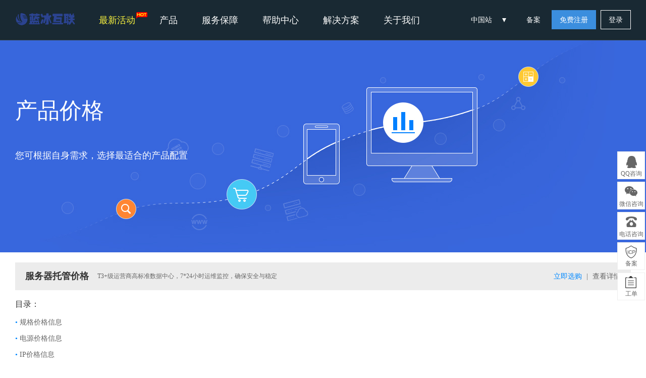

--- FILE ---
content_type: text/html; charset=utf-8
request_url: https://0756idc.com/idc/price
body_size: 8013
content:
<!DOCTYPE html>
<html>
<head lang="en">
	<meta charset="UTF-8">
	<meta http-equiv="X-UA-Compatible" content="IE=edge,chrome=1"/>
    <title>蓝冰云-郴州市蓝冰计算机服务有限公司</title>
<meta name="keywords" content="云服务器,服务器租用,云主机,虚拟主机,服务器托管,大带宽租用,湖南联通,湖南电信" />
<meta name="description" content="蓝冰云，企业级高可用云服务器、云虚拟主机、网站服务器租用托管服务提供商，一站式云计算解决方案，弹性灵活、按需付费，轻松助力企业及个人云端部署" />

	<link href="/template/Home/Zkeys/PC/Static/css/common/common/common.min.css?v=0b1380" type="text/css" rel="stylesheet">
<link href="/template/Home/Zkeys/PC/Static/statics/css/public/front.min.css?v=20231228" type="text/css" rel="stylesheet">
<script src="/template/Common/js/plugin/jquery/jquery.min.js"></script>
<script src="/template/Common/js/plugin/jquery/jquery-migrate.min.js"></script>
<script type="text/javascript" src="/template/Home/Zkeys/PC/Static/statics/js/common/zkeys.min.js"></script>
<script type="text/javascript" src="/template/Home/Zkeys/PC/Static/statics/js/common/plugin.js"></script>
<script type="text/javascript" src="/template/Home/Zkeys/PC/Static/statics/js/common/front.min.js?v=0b1380"></script>
<script src="/template/Home/Zkeys/PC/Static/lib/plugin/jQuery/artTemplate/template.js" charset="utf-8"></script>
<script src="/template/Home/Zkeys/PC/Static/js/common/NY.min.js?v=0b1380"></script>
<script src="/template/Home/Zkeys/PC/Static/lib/plugin/jQuery/jquery.cookie.min.js"></script>
<script src="/template/Common/js/plugin/jsencrypt.min.js"></script>
<script src="/template/Home/Zkeys/PC/Static/js/common/public.min.js?v=20230605"></script>


	<!--[if IE 7]>
	<script charset="utf-8">
		$(function () {
			$("a").attr("hidefocus", true);
		});
	</script>
	<![endif]-->


	<link rel="stylesheet" href="/template/Home/Zkeys/PC/Static/lib/plugin/jQuery/bxslider/jquery.bxslider.min.css">
	<script src="/template/Home/Zkeys/PC/Static/lib/plugin/jQuery/bxslider/jquery.bxslider.min.js"></script>
	<script src="/template/Home/Zkeys/PC/Static/lib/plugin/jQuery/dialog/jquery.dialog.min.js?skin=niaoyunDialog.min"></script>
	<script src="/template/Home/Zkeys/PC/Static/lib/plugin/jQuery/dialog/plugins/iframeTools.min.js"></script>
	<link rel="stylesheet" href="/template/Home/Zkeys/PC/Static/css/module/server/price.css?v=20201210" charset="utf-8">
	<script type="text/javascript" src="/template/Home/Zkeys/PC/Static/js/module/idc/price.js?v=22500"></script>
	
</head>
<body class="oem-server-price">
<!-- 系统版本号 -->
<input type="text" value="7.9.2" class="hide" id="analyticsVersion">
<input class='common_site_name' type="hidden" value="蓝冰云-郴州市蓝冰计算机服务有限公司" />
<input id="g_rsaPublicKey" type="hidden" value="-----BEGIN PUBLIC KEY-----
MFwwDQYJKoZIhvcNAQEBBQADSwAwSAJBAL1o9pLm8ErFu4rzJIizJY+4W3aTZlrE
v0WhRKxVXkCt5Lwm2+aE/YpwtEkIdCpwr//PTLN7y554MhR7tFNu748CAwEAAQ==
-----END PUBLIC KEY-----">
<!--header-->
<!-- header -->
<div class="header-container">
	<div class="banner-box head-nav">
		<div class="top-nav header-main">
			<div class="header default-transition-fast">
				<div class="header-wrapper auto clearfix top-header">
					<div class="header-left">
                		<h1 class="animated zoomIn"><a href="/"><img src="/Uploads/2019-05-05/5cce43e0811a7.png" width="122" height="44" alt=""></a></h1>
						<div class="header-nav">
							<ul>
								<li class="header-nav-li">
									<a class="newest-act-link" href="/act/">
										<i class="newest-act-link-icon"></i>
										最新活动
									</a>
								</li>
								<li class="header-nav-li">
									<a class="cursor-arrow">产品</a>
									<div class="pop-list ">
										<span class="pop-arrow"></span>
										<div class="auto clearfix">
											<div class="nav-pop-item">
												<div class="nav-item-title">
													云计算
												</div>
												<ul>
													<li>
														<a href="/server/">
															<span class="nav-item-name nav-item-hot">
																云服务器
															</span>
															<div class="nav-item-brief">
																高速稳定高弹性的计算服务
															</div>
														</a>
													</li>
													<!-- <li>
														<a href="/loadbalance/">
															<span class="nav-item-name">
																负载均衡
															</span>
															<div class="nav-item-brief">
																高性能流量分发的负载均衡服务
															</div>
														</a>
													</li> -->
                                                                                                          <li style="color: #7a8185;">
                                                                <a href="/database/mysql/">
                                                                    <span class="nav-item-name">
                                                                            云数据库 MySQL
                                                                    </span>
                                                                    <div class="nav-item-brief">
                                                                        稳定可靠、可弹性伸缩的数据方案
                                                                    </div>
                                                                </a>
                                                            </li>
                                                            <li style="color: #7a8185;">
                                                                <a href="/database/sqlserver/">
                                                                    <span class="nav-item-name">
                                                                            云数据库 SQL Server
                                                                    </span>
                                                                    <div class="nav-item-brief">
                                                                        安全运行、轻松管理的数据方案
                                                                    </div>
                                                                </a>
                                                            </li>                                                      												</ul>
											</div>
											<div class="nav-pop-item">
												<div class="nav-item-title">
													网站服务
												</div>
												<ul>
													<li>
														<a href="/host/">
															<span class="nav-item-name nav-item-hot">
																云虚拟主机
															</span>
															<div class="nav-item-brief">
																基于云计算的虚拟主机服务
															</div>
														</a>
													</li>
                                                     <li>
                                                            <a href="/domain/">
                                                                <span class="nav-item-name">
                                                                    域名注册
                                                                </span>
                                                                <div class="nav-item-brief">
                                                                    提供主流的域名注册服务
                                                                </div>
                                                            </a>
                                                        </li>                                                                                                                                                             												</ul>
											</div>
											<div class="nav-pop-item">
												<div class="nav-item-title">
													IDC服务
												</div>
												<ul>
													<li>
														<a href="/idc/">
															<span class="nav-item-name">
																服务器托管
															</span>
															<div class="nav-item-brief">
																安全贴心高品质的托管服务
															</div>
														</a>
													</li>
                                                                                                        <li>
                                                            <a href="/baremetal/">
                                                                <span class="nav-item-name nav-item-new">
                                                                    裸金属服务器                                                                </span>
                                                                <div class="nav-item-brief">
                                                                    高性能安全隔离物理集群服务
                                                                </div>
                                                            </a>
                                                        </li>                                                    <li>
														<a href="/zkeys/">
															<span class="nav-item-name nav-item-new">
																蓝冰云-郴州市蓝冰计算机服务有限公司分销系统
															</span>
															<div class="nav-item-brief">
																一键部署、低成本、快速运营
															</div>
														</a>
													</li>
                                                    												</ul>
											</div>
											<div class="nav-pop-item">
												<div class="nav-item-title">
													安全与管理
												</div>
												<ul>
                                                    													<!-- <li>
														<a href="/monitor/">
															<span class="nav-item-name">
																云监控
															</span>
															<div class="nav-item-brief">
																精准灵活超便捷的资源预警服务
															</div>
														</a>
													</li> -->
													<!-- <li>
														<a href="/cloudx/">
															<span class="nav-item-name nav-item-new">
																云帮手
															</span>
															<div class="nav-item-brief">
																一站式云服务器管理工具
															</div>
														</a>
													</li> -->
													<li>
														<a href="/user/icp/">
															<span class="nav-item-name">
																网站备案
															</span>
															<div class="nav-item-brief">
																免费、快速、便捷的备案服务
															</div>
														</a>
													</li>
												</ul>
											</div>
                                            										</div>
									</div>
								</li>
								<li class=" header-nav-li">
									<a class="cursor-arrow">服务保障</a>
									<div class="pop-list">
										<span class="pop-arrow"></span>
										<div class="auto">
											<div class="nav-pop-item single-item">
												<ul>
													<li>
														<a href="/support/">
														<span class="nav-item-name">
															0元免费备案
														</span>
														</a>
													</li>
													<li>
														<a href="/support/#part2">
														<span class="nav-item-name">
															100倍故障赔偿
														</span>
														</a>
													</li>
                                                     <li>
                                                            <a href="/support/#part3">
                                                            <span class="nav-item-name">
                                                                1天无理由退款
                                                            </span>
                                                            </a>
                                                        </li>													<li>
														<a href="/support/#part4">
														<span class="nav-item-name">
															7X24小时多渠道服务支持
														</span>
														</a>
													</li>
													<li class="last-item">
														<a href="/support/#part5">
														<span class="nav-item-name">
															VIP多对1服务
														</span>
														</a>
													</li>
												</ul>
											</div>
										</div>
									</div>
								</li>
								<li class="header-nav-li">
									<a href="/help">帮助中心</a>
								</li>
								<li class=" header-nav-li">
									<a class="cursor-arrow">解决方案</a>
									<div class="pop-list">
										<span class="pop-arrow"></span>
										<div class="auto">
											<div class="nav-pop-item single-item">
												<div class="nav-item-title">
													行业解决方案
												</div>
												<ul>
													<li>
														<a href="/solutions/financial.html">
															<span class="nav-item-name">
																金融解决方案
															</span>
														</a>
													</li>
													<li>
														<a href="/solutions/ecommerce.html">
															<span class="nav-item-name">
																电商解决方案
															</span>
														</a>
													</li>
													<li>
														<a href="/solutions/mobile.html">
															<span class="nav-item-name">
																移动解决方案
															</span>
														</a>
													</li>
													<li>
														<a href="/solutions/game.html">
															<span class="nav-item-name">
																游戏解决方案
															</span>
														</a>
													</li>
													<li class="last-item">
														<a href="/solutions/website.html">
															<span class="nav-item-name">
																网站解决方案
															</span>
														</a>
													</li>
												</ul>
											</div>
										</div>
									</div>
								</li>
								<li class="header-nav-li">
									<a class="cursor-arrow">关于我们</a>
									<div class="pop-list">
										<span class="pop-arrow"></span>
										<div class="auto">
											<div class="nav-pop-item single-item">
												<div class="nav-item-title">
													关于我们
												</div>
												<ul>
													<li>
														<a href="/about/">
														<span class="nav-item-name">
															公司简介
														</span>
														</a>
													</li>
													<li>
														<a href="/news/">
														<span class="nav-item-name">
															新闻公告
														</span>
														</a>
													</li>
													<li>
                                                        <a href="/about/contact.html">
                                                            <span class="nav-item-name">
                                                                联系我们
                                                            </span>
                                                        </a>
													</li>
                                                     												</ul>
											</div>
										</div>

									</div>
								</li>
							</ul>
													</div>
					</div>

						<div class="nav-right">
                            <div class="webSiteConfig">中国站
                                <span></span>
                                <div class="config_content">
                                    <div class="chinaSite">
                                        <div>中国站</div>
                                        <ul>
                                            <li><a class="active" href="javascript:void(0);">简体中文</a></li>
                                        </ul>
                                    </div>

                                    
                                </div>
                            </div>
                            <p class="top-user-info-1 hide">
                                <a href="/user/icp/index.html">备案</a>
                                <a href="/user/" class="member">-</a>
                                <a href="/user/">控制台</a>
                                <a href="/user/logout/">退出</a>
                            </p>
                            <p class="top-user-info-2">
                                <a href="/user/icp/">备案</a>
                                <a href="/register/"  class="btn btn-register">免费注册</a>
                                <a href="/login/" class="btn">登录</a>
                            </p>
                        </div>

				</div>
			</div>
		</div>
	</div>
</div>
<!-- header end-->
<span id="zkeysLoginSendCode"></span>
<input id="captchaMode" value="zkeys" type="hidden">
<input type="hidden" value="1" id="isBehaviorWayLogin"><!--<script src="//verify.apayun.com/static/js/zkeys-verify.min.js"></script>-->

<script type="text/javascript" src="/template/Home/Zkeys/PC/Static/lib/framework/zkeys-verify.min.js"></script>

<script>
  function g_BindTrademarkVaild(option) {
    option = option || {}
    var bindId = option.bindId //触发zkeys验证id
    var response =  option.response //zkeys验证token、csrf
    var onSuccess = option.onSuccess
    var onVaildSuccess = option.onVaildSuccess
    if(!bindId){
      return console.warn('id不为空')
    }
    var name = "本功能由蓝冰互联提供极速验证"?"":'云引擎验证';
    var container = document.getElementById(bindId)
    if(typeof ZkeysVerify =='undefined') return
    var mydialog = new ZkeysVerify({
      tmpId: container,
      hasOwnNodes: true,
      host: response.data.host,
      token: response.data.token,
			verifyName: name,
    });

    mydialog.on('cancel',function(e){
      // console.log(e,"test event")
    })

    mydialog.on('success',function(e){
      if(onVaildSuccess){
        return onVaildSuccess(e.data)
      }
      var data = e.data;
      var params = option.getParams ? option.getParams() : '' //查询参数
      onSuccess && onSuccess()
    })
  }
  function g_GetTrademarkVaildToken() {
    var trademarkTokenInfo = null
    return function(option){
      option = option || {}
      var bindId = option.bindId
      var _isPublic = option.isPublic
      var _url = option.url || (_isPublic ? '/api/captcha/slideGetToken' : '');
      var onGetTokenSuccess = option.onGetTokenSuccess
      if(trademarkTokenInfo){
        onGetTokenSuccess && onGetTokenSuccess()
        return g_BindTrademarkVaild(Object.assign({},option,{
          response: trademarkTokenInfo
        }))
      }
      NY.post({
        isCoverSuccess: true,
        url: (_url || '/trademark/slideGetToken')+ '?t=' + new Date().getTime(),
        data: {
          t: new Date().getTime()
        },
        async:false,
        success: function (responseData) {
          if(responseData.result){
            trademarkTokenInfo = responseData
            onGetTokenSuccess && onGetTokenSuccess()
            g_BindTrademarkVaild(Object.assign({},option,{
              response:responseData
            }))
          }
        },
      });
    }
  }
  var g_FuncCacheVaildToken = g_GetTrademarkVaildToken();
</script><!--header end-->

<div class="price-banner">
	<div class="auto">
		<div class="banner-title">产品价格</div>
		<div class="banner-sub-title">您可根据自身需求，选择最适合的产品配置</div>
	</div>
</div>
<div class="auto main-wrap">
  <div class="price-main-title clearfix">
    <div class="pull-left main-title-name">
      服务器托管价格
    </div>
    <div class="pull-left main-title-description">
      T3+级运营商高标准数据中心，7*24小时运维监控，确保安全与稳定
    </div>
    <div class="pull-right main-title-link">
      <a href="/idc/buy.html">立即选购</a>
      <span>|</span>
      <a href="/idc/">查看详情</a>
    </div>
  </div>
  <div class="price-index-wrapper">
    <p class="price-index-title">
      目录：
    </p>
    <p class="price-index-item" data-target="1">
      <span class="color-blue">• </span>规格价格信息
    </p>
    <p class="price-index-item" data-target="2">
      <span class="color-blue">• </span>电源价格信息
    </p>
    <p class="price-index-item" data-target="3">
      <span class="color-blue">• </span>IP价格信息
    </p>
    <p class="price-index-item" data-target="4">
      <span class="color-blue">• </span>带宽价格信息
    </p>
    <p class="price-index-item" data-target="5">
      <span class="color-blue">• </span>防御价格信息
    </p>
  </div>
  <!--数据中心选择-->
  <div class="data-center-tab-wrapper clearfix">
    <p class="data-center-tab-title pull-left">
      地域：
    </p>
    <div class="tab-group clearfix pull-left" data-tb="1">
      <a href="javascript:;" class="" data-line_id="17">长沙移动</a><a href="javascript:;" class="" data-line_id="18">长沙广电</a><a href="javascript:;" class="" data-line_id="19">湖南长沙联通</a><a href="javascript:;" class="" data-line_id="14">华南1区</a><a href="javascript:;" class="" data-line_id="15">华北1区</a><a href="javascript:;" class="" data-line_id="16">东北1区</a><a href="javascript:;" class="" data-line_id="9">香港1区</a><a href="javascript:;" class="" data-line_id="13">香港1区</a>    </div>
  </div>
  <!-- 1 规格价格信息 -->
  <div class="price-block first">
    <div class="price-block-title">
      规格价格信息
      <span class="block-collapse-trigger" data-target="1"></span>
    </div>
    <div class="table-wrap">
      <table id="priceTable1" class="price-table" cellspacing="0" cellpadding="0">
        <thead>
        <tr>
          <th width="20%">规格</th>
          <th width="20%">包月（元/月）</th>
          <th>包年（元/年）</th>
        </tr>
        </thead>
        <tbody>
        <!-- js fill -->
        </tbody>
      </table>
    </div>
  </div>
  <!-- 2 电源价格信息 -->
  <div class="price-block">
    <div class="price-block-title">
      电源价格信息
      <span class="block-collapse-trigger" data-target="2"></span>
    </div>
    <div class="table-wrap">
      <table id="priceTable2" class="price-table" cellspacing="0" cellpadding="0">
        <thead>
        <tr>
          <th width="20%">电源</th>
          <th width="20%">包月（元/月）</th>
          <th>包年（元/年）</th>
        </tr>
        </thead>
        <tbody>
        <!-- js fill -->
        </tbody>
      </table>
    </div>
  </div>
  <!-- 3 IP价格信息 -->
  <div class="price-block">
    <div class="price-block-title">
      IP价格信息
      <span class="block-collapse-trigger" data-target="3"></span>
    </div>
    <div class="table-wrap">
      <table id="priceTable3" class="price-table" cellspacing="0" cellpadding="0">
        <thead>
        <tr>
          <th width="20%">独立IP</th>
          <th width="20%">包月（元/月）</th>
          <th>包年（元/年）</th>
        </tr>
        </thead>
        <tbody>
        <!-- js fill -->
        </tbody>
      </table>
    </div>
  </div>
  <!-- 4 带宽 -->
  <div class="price-block">
    <div class="price-block-title">
      带宽价格信息
      <span class="block-collapse-trigger" data-target="4"></span>
    </div>
    <div class="table-wrap">
      <table id="priceTable4" class="price-table" cellspacing="0" cellpadding="0">
        <thead>
        <tr>
          <th width="20%">价格单位</th>
          <th width="20%">包月（元/M/月）</th>
          <th>包年（元/年）</th>
        </tr>
        </thead>
        <tbody>
        <tr>
          <td>元/1M/月</td>
          <td><span id="bw"></span></td>
          <td></td>
        </tr>
        </tbody>
      </table>
    </div>

  </div>
  <!-- 5 防御 -->
  <div class="price-block">
    <div class="price-block-title">
      防御价格信息
      <span class="block-collapse-trigger" data-target="5"></span>
    </div>
    <div class="table-wrap">
      <table id="priceTable5" class="price-table" cellspacing="0" cellpadding="0">
        <thead>
        <tr>
          <th width="20%">防御值</th>
          <th width="20%">包月（元/月）</th>
          <th>包年（元/年）</th>
        </tr>
        </thead>
        <tbody>
        <!-- js fill -->
        </tbody>
      </table>
    </div>
    <div class="auto price-warn">
      <div class="price-warn-title">
        注意事项：
      </div>
      <div class="price-warn-text">
        1. 询价金额如遇小数点，保留三位小数点，第四位四舍五入。 <br>
        2. 账单列表金额遇小数点，保留两位小数点，第三位舍掉，实际扣费金额以此为准；账单详情金额遇小数点，保留三位小数点，第四位四舍五入。 <br>
        3. 余额不足提醒：以小时为单位整点结算后，若下一计费周期内账户可用余额小于上一周期账单金额，则发短信和邮件提醒。 <br>
        4. 释放通知：因到期/欠费释放，系统会短信和邮件通知。
      </div>
    </div>
  </div>
</div>

<!-- 页面footer钩子 -->
<!--底部-->
<div class="footer-banner clearfix">
    <div class="container">
        <div class="footer-title">加入我们，立即开启您的云服务之旅！</div>
        <a class="footer-reg" href="/register/"  >免费注册</a>
    </div>
</div>
<div class="footer  clearfix">
    <div class="container">
        <div class="show-icon-wrap">
            <ul class="clearfix">
                <li>
                    <span class="icon-bg icon-1"></span>
                    <span class="show-title">100倍故障赔偿</span>
                </li>
                <li>
                    <span class="icon-bg icon-2"></span>
                    <span class="show-title">1天无理由退款</span>
                </li>
                <li>
                    <span class="icon-bg icon-3"></span>
                    <span class="show-title">7x24小时服务</span>
                </li>
                <li>
                    <span class="icon-bg icon-4"></span>
                    <span class="show-title">0元快速备案</span>
                </li>
                <li>
                    <span class="icon-bg icon-5"></span>
                    <span class="show-title">1V1专席秘书</span>
                </li>
            </ul>
        </div>
        <div class="clearfix">
            <ul class="foot-menu">
                <li>
                    <h4> 蓝冰云-郴州市蓝冰计算机服务有限公司产品</h4>
                    <a href="/server/"  >云服务器</a>
                    <a href="/idc/"  >云服务器托管</a>
                    <a href="/host/"  >云虚拟主机</a>
                    <!-- <a href="/monitor/"  >云监控</a> -->
                </li>
                <li>
                    <h4>解决方案</h4>
                    <a href="/solutions/game.html"  >游戏云解决方案</a>
                    <a href="/solutions/ecommerce.html"  >电商云解决方案</a>
                    <a href="/solutions/financial.html"  >金融云解决方案</a>
                    <a href="/solutions/website.html"  >网站云解决方案</a>
                    <a href="/solutions/mobile.html"  >移动云解决方案</a>
                </li>
                <li>
                    <h4>帮助与支持</h4>
                    <a href="/help"  >产品文档</a>
                    <a href="/domain/whois.html"  >Whois查询</a>
                    <a href="/user/"  >控制面板</a>
                    <a href="/user/icp/"  >备案服务</a>
                    <a href="/user/workorder/add.html"  >工单服务</a>
                </li>
                <li>
                    <h4>其他链接</h4>
                    <a target="_blank" href="/about/">公司简介</a>
                    <a target="_blank" href="/about/contact.html">联系我们</a>
                    <a target="_blank" href="/news/">新闻公告</a>
                    <a target="_blank" href="/about/links.html">友情链接</a>
                    <a target="_blank" href="/about/agreement.html">服务协议</a>
                </li>
                <li class="aboutout">
                    <h4>联系我们</h4>
                    <div>服务热线：<span>0735-2275223</span>
                    </div>
                    <div>电子邮箱：<span>yun@0756idc.cn</span></div>
                    <div>联系地址：<span>湖南省郴州市北湖区五岭广场天一华府A栋二单元2803</span></div>
                    <div class="foot-contact">
                        <ul>
                            <li class="weixin">
                                    <a href="javascript:void(0)"></a>
                                    <p><i></i><img src="/Uploads/2019-12-13/5df34140c0f0c.jpg"   width="120" height="120" alt=""></p>
                                </li>
                            <li class="qq">
                                                                                            <a href="http://wpa.qq.com/msgrd?v=3&uin=442395251&site=qq&menu=yes"  class="ico qq" target="_blank"></a>
                                                                                        </li>
                                                        <a class="footer-icon-item footer-icon-item4" href="mailto:yun@0756idc.cn"></a>
                                <li class="mail">
                                    <a href="mailto:yun@0756idc.cn"   target="_blank"></a>
                                </li>                        </ul>
                    </div>
                </li>
                <!-- <li>
                    <h4>快速通道</h4>
                    <a href="/register/"  >注册认证</a>
                    <a href="/login/"  >用户登录</a>
                    <a href="/domain/whois.html"  >Whois查询</a>
                    <a href="/user">控制面板</a>
                </li>
                <li>
                    <h4>关于 蓝冰云-郴州市蓝冰计算机服务有限公司</h4>
                    <a target="_blank" href="/about/">公司简介</a>
                    <a target="_blank" href="/about/contact.html">联系我们</a>
                    <a target="_blank" href="/about/links.html">友情链接</a>
                    <a target="_blank" href="/about/agreement.html">服务协议</a>
                </li> -->
            </ul>
            <!-- <div class="foot-contact">
                <p class="address">湖南省郴州市北湖区五岭广场天一华府A栋二单元2803</p>
                    <p class="tel">
                                                 <span class="footer-right-sub-title">0735-2275223</span>                     </p>
                <ul>
                    <li class="weixin">
                            <a href="javascript:void(0)"></a>
                            <p><i></i><img src="/Uploads/2019-12-13/5df34140c0f0c.jpg"   width="120" height="120" alt=""></p>
                        </li>
                    <li class="qq">
                                                                                <a href="http://wpa.qq.com/msgrd?v=3&uin=442395251&site=qq&menu=yes"  class="ico qq" target="_blank"></a>
                                                                        </li>
                                        <a class="footer-icon-item footer-icon-item4" href="mailto:yun@0756idc.cn"></a>
                        <li class="mail">
                            <a href="mailto:yun@0756idc.cn"   target="_blank"></a>
                        </li>                </ul>
            </div> -->
        </div>


        <div class="foot-link">
                <a href="https://www.0756idc.com/clientcenter/pay.html" target="_blank"  title="付款方式">付款方式</a><a href="http://www.0756idc.com/ddk/" target="_blank"  title="大带宽租用">大带宽租用</a><a href="https://www.0756idc.com/webhosting/" target="_blank"  title="虚拟主机">虚拟主机</a><a href="http://www.0756idc.com/clientcenter/liucheng.html" target="_blank"  title="购买流程">购买流程</a><a href="http://www.0756idc.com/clientcenter/zizhi.html" target="_blank"  title="公司资质">公司资质</a><a href="http://www.0756idc.com/clientcenter/contact.html" target="_blank"  title="联系我们">联系我们</a><a href="http://beian.0756idc.com/" target="_blank"  title="网站备案">网站备案</a>            </div>    </div>
</div>
<div class="foot-copyright">
    <p>Copyright © 2007-2016 0756idc.com. All Rights Reserved. 蓝冰互联 版权所有　郴州市蓝冰计算机服务有限公司　<a target="_blank" href="https://beian.miit.gov.cn">湘公安网备43100202000081号</a></p>
    <p>《中华人民共和国增值电信业务经营许可证》IDC证:湘B1- 20194434</p>
</div><div class="hide">
	<!--统计代码标签-->
	https://s19.cnzz.com/z_stat.php?id=1261961198&web_id=1261961198</div>
<!--右侧咨询-->
<script type="text/javascript" src="/template/Home/Zkeys/PC/Static/statics/js/plugin/jquery_nicescroll.js"  ></script>
<div class="float-consult border-box">
	<ul>
		<li>
			<div class="suspension-item qq" href="">
				QQ咨询
				<div class="suspension-detail-outer">
					<div class="suspension-detail">
						<div class="suspension-detail-title">请选择客服进行咨询</div>
						<ul class="suspension-detail-list clearfix">
							<li class="icon-consult">

																							<a href="http://wpa.qq.com/msgrd?v=3&uin=442395251&site=qq&menu=yes"  target="_blank">442395251</a>																							
										</li>						</ul>
					</div>
 				</div>
			</div>
		</li>		<li>
				<div class="suspension-item wechat">微信咨询
					<div class="suspension-detail-outer">
						<div class="suspension-detail"><img src="/Uploads/2019-12-13/5df34140c0f0c.jpg"    width="118" height="118"></div>
					</div>
				</div>
			</li>		<li>
			<div class="suspension-item tel" href="">
				电话咨询
				<div class="suspension-detail-outer">
					<div class="suspension-detail">
						<div class="suspension-detail-title">请选择客服进行咨询</div>
						<ul class="suspension-detail-list clearfix">
															<li class="icon-small-tel">
									<a>0735-2275223</a>
								</li>						</ul>
					</div>
				</div>
			</div>
		</li>
		<li>
			<a href="/user/icp/" target="/user" class="cloumn cs4">备案</a>
		</li>
		<li><a href="/user/workorder/add.html" target="/user"  class="cloumn cs5">工单</a></li>


		
		<li class="back-top">
			<p class="cloumn cs8">TOP</p>
		</li>
	</ul>
</div>

</body>
</html>

--- FILE ---
content_type: text/css
request_url: https://0756idc.com/template/Home/Zkeys/PC/Static/css/module/server/price.css?v=20201210
body_size: 1541
content:
body,
.wave-box {
	background-color: #fff;
}
.main-wrap {
	margin-bottom: 80px;
}
/* banner */
.header {
	background-color: transparent;
}
.price-banner {
	box-sizing: border-box;
	background: url(img/price_banner.jpg) no-repeat center;
	width: 100%;
	height: 500px;
	padding-top: 204px;
	color: #fff;
}
.banner-title {
	margin-bottom: 20px;
	height: 32px;
	line-height: 32px;
	font-size: 44px;
	font-weight: normal;
}
.banner-sub-title {
	margin-top: 60px;
	font-size: 18px;
}
/* 版块block */
.price-block {
	background: #fff;
	margin-bottom: 50px;
	border-top: 1px solid #e6e6e6;
	padding-top: 40px;
}
.price-block-first {
	border-top: none;
	padding-top: 0;
}

/* 分类选择 */
.price-select-outer {
	padding: 0;
	height: 60px;
	line-height: 60px;
	margin-top: 60px;
	border: 1px solid #e6e6e6;
}
.price-select {
	border-right: 1px solid #eee;
	width: 270px;
	height: 100%;
	text-align: center;
}
.price-select a {
	display: block;
	position: relative;
	width: 100%;
	height: 100%;
	padding-left: 20px;
	color: #333;
	font-size: 24px;
	background: url(img/price_icon_server.png) no-repeat 20px center;
}
.price-select a:after {
	display: none;
	content: "";
	position: absolute;
	border: 6px solid transparent;
	border-top-color: #808080;
	top: 50%;
	right: 20px;
}
.detail-link {
	font-size: 14px;
	color: #666;
}
/* 价格模块 */
.data-center-tab-title {
  margin-right: 4px;
  height: 36px;
  line-height: 36px;
  color: #333;
  font-size: 16px
}
.price-index-wrapper {
  padding: 0 0 20px;
  margin-bottom: 20px;
  border-bottom: 1px solid #ececec;
  background: #fff
}

.price-index-title {
  margin-bottom: 12px;
  height: 16px;
  line-height: 16px;
  font-size: 16px;
  color: #333
}

.price-index-item {
  width: 125px;
  height: 32px;
  line-height: 32px;
  color: #666;
  font-size: 14px;
  cursor: pointer
}

.color-blue {
  color: #0088ff
}

.block-collapse-trigger {
  position: absolute;
  right: 0;
  top: 0;
  width: 24px;
  height: 24px;
  background: url(img/price_table_minus.png) no-repeat center;
  cursor: pointer
}

.block-collapse-trigger.plus {
  background-image: url(img/price_table_plus.png)
}
.price-main-title {
  height: 55px;
  padding: 0 20px;
  line-height: 55px;
  background: #ececec;
  margin: 20px 0;
}
.oss-price-way .title{
	color: #333333;
	font-size: 14px;
	margin: 32px 0 20px;
}
.oss-price-way .oss-1-icon{
	 display: inline-block;
	 width: 26px;
	 height: 27px;
	 background: url(img/oss_1_icon.png?v=2) no-repeat center;
	 vertical-align: middle;
	 margin: -4px 10px 0 0;
 }
.oss-price-way .oss-2-icon{
	display: inline-block;
	width: 28px;
	height: 26px;
	background: url(img/oss_2_icon.png?v=2) no-repeat center;
	vertical-align: middle;
	margin: -4px 10px 0 0;
}
.oss-price-way p{
	font-size: 12px;
	color: #666666;
	line-height: 24px;
}
.main-title-name {
  font-size: 18px;
  color: #333;
  font-weight: bold
}

.main-title-description {
  margin-left: 17px;
  font-size: 12px;
  color: #666
}
.main-title-link,.main-title-link a {
  font-size: 14px;
  color: #666
}

.main-title-link a:first-child {
  color: #0088ff
}

.main-title-link span {
  display: inline-block;
  margin: 0 5px
}

.price-block-title {
  position: relative;
	border-left: 5px solid #0088ff;
	height: 24px;
	margin-bottom: 20px;
	line-height: 24px;
	padding-left: 12px;
	color: #333;
	font-size: 18px;
}
.price-block-subtitle {
	margin-bottom: 20px;
	color: #999;
	font-size: 14px;
}
/* tab按钮组 */
.tab-group {
	margin-bottom: 20px;
}
.tab-group a {
	float: left;
	width: 180px;
	height: 36px;
	line-height: 36px;
	background-color: #f5f6f7;
	color: #666666;
	font-size: 14px;
	text-align: center;
	border: 1px solid #ddd;
	margin-right: -1px;
}
.oem-server-price .tab-group a {
	width: 140px;
}
.tab-group .tab--current {
	background-color: #0088ff;
	color: #fff;
}
/* table */
.price-table {
	margin-bottom: 10px;
	width: 100%;
	font-size: 12px;
	color: #666;
	border: 1px solid #e6e6e6;
	border-left: none;
}
.price-table th,
.price-table td {
	padding-left: 15px;
	text-align: left;
}
.price-table th {
	border-left: 1px solid #e6e6e6;
	background-color: #f5f6f7;
	line-height: 32px;
	color: #666;
	font-weight: bold;
}
.price-table tr:nth-child(even) {
	background-color: #f5f6f7;
}
.price-table td {
	padding-left: 15px;
	line-height: 35px;
	border-top: 1px solid #e6e6e6;
	border-left: 1px solid #e6e6e6;
}
.price-table .style-stripe {
	background-color: #fafafa;
}
/* loading遮罩 */
.price-loading {
	position: relative;
	height: 145px;
	border: 1px solid #eee;
}
.price-loading:after {
	content: "";
	position: absolute;
	left: 0;
	right: 0;
	top: 0;
	bottom: 0;
	width: 100%;
	background: url(img/price_table_loading.gif) no-repeat center 60%;
}
/* 提示语 */
.price-warn {
	margin-top: 20px;
}
.price-warn-title {
	padding-left: 26px;
	background: url(img/price_icon_warn.png) no-repeat left center;
	font-size: 14px;
	color: #0088ff;
}
.price-warn-text {
	padding: 20px 0 0 26px;
	font-size: 12px;
	color: #666;
	line-height: 1.8em;
}


--- FILE ---
content_type: application/javascript
request_url: https://0756idc.com/template/Home/Zkeys/PC/Static/lib/plugin/jQuery/dialog/jquery.dialog.min.js?skin=niaoyunDialog.min
body_size: 7328
content:
!function($,window,undefined){$.noop=$.noop||function(){};var _box,_thisScript,_skin,_path,_count=0,_$window=$(window),_$document=$(document),_$html=$("html"),_elem=document.documentElement,_isIE6=!!window.ActiveXObject&&window.VBArray&&!window.XMLHttpRequest&&navigator.userAgent.indexOf("MSIE 6.0")>0,_isMobile="createTouch"in document&&!("onmousemove"in _elem)||/(iPhone|iPad|iPod)/i.test(navigator.userAgent),_expando="artDialog"+ +new Date,artDialog=function(config,ok,cancel){"string"!=typeof(config=config||{})&&1!==config.nodeType||(config={content:config,fixed:!_isMobile});var api,defaults=artDialog.defaults,elem=config.follow=1===this.nodeType&&this||config.follow;for(var i in defaults)void 0===config[i]&&(config[i]=defaults[i]);return $.each({ok:"yesFn",cancel:"noFn",close:"closeFn",init:"initFn",okVal:"yesText",cancelVal:"noText"},(function(i,o){config[i]=void 0!==config[i]?config[i]:config[o]})),"string"==typeof elem&&(elem=$(elem)[0]),config.id=elem&&elem[_expando+"follow"]||config.id||_expando+_count,api=artDialog.list[config.id],elem&&api?api.follow(elem).zIndex().focus():api?api.zIndex().focus():(_isMobile&&(config.fixed=!1),$.isArray(config.button)||(config.button=config.button?[config.button]:[]),void 0!==ok&&(config.ok=ok),void 0!==cancel&&(config.cancel=cancel),config.ok&&config.button.push({name:config.okVal,callback:config.ok,focus:!0}),config.cancel&&config.button.push({name:config.cancelVal,callback:config.cancel}),artDialog.defaults.zIndex=config.zIndex,_count++,artDialog.list[config.id]=_box?_box._init(config):new artDialog.fn._init(config))};if(artDialog.fn=artDialog.prototype={version:"4.1.7",closed:!0,_init:function(config){var that=this,DOM,icon=config.icon,iconBg=icon&&(_isIE6?{png:"icons/"+icon+".gif"}:{backgroundImage:"url('"+config.path+"/skins/icons/"+icon+".gif')"});return this.closed=!1,this.config=config,this.DOM=DOM=this.DOM||this._getDOM(),DOM.wrap.addClass(config.skin),DOM.close[!1===config.cancel?"hide":"show"](),DOM.icon[0].style.display=icon?"":"none",DOM.iconBg.css(iconBg||{background:"none"}),DOM.se.css("cursor",config.resize?"se-resize":"auto"),DOM.title.css("cursor",config.drag?"move":"auto"),DOM.content.css("padding",config.padding),this[config.show?"show":"hide"](!0),this.button(config.button).title(config.title).content(config.content,!0).size(config.width,config.height).time(config.time),config.follow?this.follow(config.follow):this.position(config.left,config.top),this.zIndex().focus(),config.lock&&this.lock(),this._addEvent(),this._ie6PngFix(),_box=null,config.init&&config.init.call(this,window),this},content:function(msg){var prev,next,parent,display,that=this,DOM=that.DOM,wrap=DOM.wrap[0],width=wrap.offsetWidth,height=wrap.offsetHeight,left=parseInt(wrap.style.left),top=parseInt(wrap.style.top),cssWidth=wrap.style.width,$content=DOM.content,content=$content[0];return that._elemBack&&that._elemBack(),wrap.style.width="auto",void 0===msg?content:("string"==typeof msg?$content.html(msg):msg&&1===msg.nodeType&&(display=msg.style.display,prev=msg.previousSibling,next=msg.nextSibling,parent=msg.parentNode,that._elemBack=function(){prev&&prev.parentNode?prev.parentNode.insertBefore(msg,prev.nextSibling):next&&next.parentNode?next.parentNode.insertBefore(msg,next):parent&&parent.appendChild(msg),msg.style.display=display,that._elemBack=null},$content.html(""),content.appendChild(msg),msg.style.display="block"),arguments[1]||(that.config.follow?that.follow(that.config.follow):(left-=(width=wrap.offsetWidth-width)/2,top-=(height=wrap.offsetHeight-height)/2,wrap.style.left=Math.max(left,0)+"px",wrap.style.top=Math.max(top,0)+"px"),cssWidth&&"auto"!==cssWidth&&(wrap.style.width=wrap.offsetWidth+"px"),that._autoPositionType()),that._ie6SelectFix(),that._runScript(content),that)},title:function(text){var DOM=this.DOM,wrap=DOM.wrap,title=DOM.title,className="aui_state_noTitle";return void 0===text?title[0]:(!1===text?(title.hide().html(""),wrap.addClass(className)):(title.show().html(text||""),wrap.removeClass(className)),this)},position:function(left,top){var that=this,config=this.config,wrap=this.DOM.wrap[0],isFixed=!_isIE6&&config.fixed,ie6Fixed=_isIE6&&this.config.fixed,docLeft=_$document.scrollLeft(),docTop=_$document.scrollTop(),dl=isFixed?0:docLeft,dt=isFixed?0:docTop,ww=_$window.width(),wh=_$window.height(),ow=wrap.offsetWidth,oh=wrap.offsetHeight,style=wrap.style;return(left||0===left)&&(this._left=-1!==left.toString().indexOf("%")?left:null,"number"==typeof(left=this._toNumber(left,ww-ow))?(left=ie6Fixed?left+=docLeft:left+dl,style.left=Math.max(left,dl)+"px"):"string"==typeof left&&(style.left=left)),(top||0===top)&&(this._top=-1!==top.toString().indexOf("%")?top:null,"number"==typeof(top=this._toNumber(top,wh-oh))?(top=ie6Fixed?top+=docTop:top+dt,style.top=Math.max(top,dt)+"px"):"string"==typeof top&&(style.top=top)),void 0!==left&&void 0!==top&&(this._follow=null,this._autoPositionType()),this},size:function(width,height){var maxWidth,maxHeight,scaleWidth,scaleHeight,that=this,config=this.config,DOM=this.DOM,wrap=DOM.wrap,main=DOM.main,wrapStyle=wrap[0].style,style=main[0].style;return width&&(this._width=-1!==width.toString().indexOf("%")?width:null,maxWidth=_$window.width()-wrap[0].offsetWidth+main[0].offsetWidth,"number"==typeof(width=scaleWidth=this._toNumber(width,maxWidth))?(wrapStyle.width="auto",style.width=Math.max(this.config.minWidth,width)+"px",wrapStyle.width=wrap[0].offsetWidth+"px"):"string"==typeof width&&(style.width=width,"auto"===width&&wrap.css("width","auto"))),height&&(this._height=-1!==height.toString().indexOf("%")?height:null,maxHeight=_$window.height()-wrap[0].offsetHeight+main[0].offsetHeight,"number"==typeof(height=scaleHeight=this._toNumber(height,maxHeight))?style.height=Math.max(this.config.minHeight,height)+"px":"string"==typeof height&&(style.height=height)),this._ie6SelectFix(),this},follow:function(elem){var $elem,that=this,config=this.config;if(("string"==typeof elem||elem&&1===elem.nodeType)&&(elem=($elem=$(elem))[0]),!elem||!elem.offsetWidth&&!elem.offsetHeight)return this.position(this._left,this._top);var expando=_expando+"follow",winWidth=_$window.width(),winHeight=_$window.height(),docLeft=_$document.scrollLeft(),docTop=_$document.scrollTop(),offset=$elem.offset(),width=elem.offsetWidth,height=elem.offsetHeight,isFixed=!_isIE6&&config.fixed,left=isFixed?offset.left-docLeft:offset.left,top=isFixed?offset.top-docTop:offset.top,wrap=this.DOM.wrap[0],style=wrap.style,wrapWidth=wrap.offsetWidth,wrapHeight=wrap.offsetHeight,setLeft=left-(wrapWidth-width)/2,setTop=top+height,dl=isFixed?0:docLeft,dt=isFixed?0:docTop;return setLeft=setLeft<dl?left:setLeft+wrapWidth>winWidth&&left-wrapWidth>dl?left-wrapWidth+width:setLeft,setTop=setTop+wrapHeight>winHeight+dt&&top-wrapHeight>dt?top-wrapHeight:setTop,style.left=setLeft+"px",style.top=setTop+"px",this._follow&&this._follow.removeAttribute(expando),this._follow=elem,elem[expando]=config.id,this._autoPositionType(),this},button:function(){var that=this,ags=arguments,DOM=that.DOM,buttons=DOM.buttons,elem=buttons[0],strongButton="aui_state_highlight",listeners=that._listeners=that._listeners||{},list=$.isArray(ags[0])?ags[0]:[].slice.call(ags);return void 0===ags[0]?elem:($.each(list,(function(i,val){var name=val.name,isNewButton=!listeners[name],button=isNewButton?document.createElement("button"):listeners[name].elem;listeners[name]||(listeners[name]={}),val.callback&&(listeners[name].callback=val.callback),val.className&&(button.className=val.className),val.focus&&(that._focus&&that._focus.removeClass(strongButton),that._focus=$(button).addClass(strongButton),that.focus()),button.setAttribute("type","button"),button[_expando+"callback"]=name,button.disabled=!!val.disabled,isNewButton&&(button.innerHTML=name,listeners[name].elem=button,elem.appendChild(button))})),buttons[0].style.display=list.length?"":"none",that._ie6SelectFix(),that)},show:function(){return this.DOM.wrap.show(),!arguments[0]&&this._lockMaskWrap&&this._lockMaskWrap.show(),this},hide:function(){return this.DOM.wrap.hide(),!arguments[0]&&this._lockMaskWrap&&this._lockMaskWrap.hide(),this},close:function(){if(this.closed)return this;var that=this,DOM=this.DOM,wrap=DOM.wrap,list=artDialog.list,fn=this.config.close,follow=this.config.follow;if(this.time(),"function"==typeof fn&&!1===fn.call(this,window))return this;for(var i in this.unlock(),this._elemBack&&this._elemBack(),wrap[0].className=wrap[0].style.cssText="",DOM.title.html(""),DOM.content.html(""),DOM.buttons.html(""),artDialog.focus===this&&(artDialog.focus=null),follow&&follow.removeAttribute(_expando+"follow"),delete list[this.config.id],this._removeEvent(),this.hide(!0)._setAbsolute(),this)this.hasOwnProperty(i)&&"DOM"!==i&&delete this[i];return _box?wrap.remove():_box=this,this},time:function(second){var that=this,cancel=that.config.cancelVal,timer=that._timer;return timer&&clearTimeout(timer),second&&(that._timer=setTimeout((function(){that._click(cancel)}),1e3*second)),that},focus:function(){try{if(this.config.focus){var elem=this._focus&&this._focus[0]||this.DOM.close[0];elem&&elem.focus()}}catch(e){}return this},zIndex:function(){var that=this,DOM,wrap=this.DOM.wrap,top=artDialog.focus,index=artDialog.defaults.zIndex++;return wrap.css("zIndex",index),this._lockMask&&this._lockMask.css("zIndex",index-1),top&&top.DOM.wrap.removeClass("aui_state_focus"),artDialog.focus=this,wrap.addClass("aui_state_focus"),this},lock:function(){if(this._lock)return this;var that=this,index=artDialog.defaults.zIndex-1,wrap=that.DOM.wrap,config=that.config,docWidth=_$document.width(),docHeight=_$document.height(),lockMaskWrap=that._lockMaskWrap||$(document.body.appendChild(document.createElement("div"))),lockMask=that._lockMask||$(lockMaskWrap[0].appendChild(document.createElement("div"))),domTxt="(document).documentElement",sizeCss=_isMobile?"width:"+docWidth+"px;height:"+docHeight+"px":"width:100%;height:100%",ie6Css=_isIE6?"position:absolute;left:expression("+domTxt+".scrollLeft);top:expression("+domTxt+".scrollTop);width:expression("+domTxt+".clientWidth);height:expression("+domTxt+".clientHeight)":"";return that.zIndex(),wrap.addClass("aui_state_lock"),lockMaskWrap[0].style.cssText=sizeCss+";position:fixed;z-index:"+index+";top:0;left:0;overflow:hidden;"+ie6Css,lockMask[0].style.cssText="height:100%;background:"+config.background+";filter:alpha(opacity=0);opacity:0",_isIE6&&lockMask.html('<iframe src="about:blank" style="width:100%;height:100%;position:absolute;top:0;left:0;z-index:-1;filter:alpha(opacity=0)"></iframe>'),lockMask.stop(),lockMask.bind("click",(function(){that._reset()})).bind("dblclick",(function(){that._click(that.config.cancelVal)})),0===config.duration?lockMask.css({opacity:config.opacity}):lockMask.animate({opacity:config.opacity},config.duration),that._lockMaskWrap=lockMaskWrap,that._lockMask=lockMask,that._lock=!0,that},unlock:function(){var that=this,lockMaskWrap=this._lockMaskWrap,lockMask=this._lockMask;if(!this._lock)return this;var style=lockMaskWrap[0].style,un=function(){_isIE6&&(style.removeExpression("width"),style.removeExpression("height"),style.removeExpression("left"),style.removeExpression("top")),style.cssText="display:none",_box&&lockMaskWrap.remove()};return lockMask.stop().unbind(),this.DOM.wrap.removeClass("aui_state_lock"),this.config.duration?lockMask.animate({opacity:0},this.config.duration,un):un(),this._lock=!1,this},_getDOM:function(){var wrap=document.createElement("div"),body=document.body;wrap.style.cssText="position:absolute;left:0;top:0",wrap.innerHTML=artDialog._templates,body.insertBefore(wrap,body.firstChild);for(var name,i=0,DOM={wrap:$(wrap)},els=wrap.getElementsByTagName("*"),elsLen=els.length;i<elsLen;i++)(name=els[i].className.split("aui_")[1])&&(DOM[name]=$(els[i]));return DOM},_toNumber:function(thisValue,maxValue){if(!thisValue&&0!==thisValue||"number"==typeof thisValue)return thisValue;var last=thisValue.length-1;return thisValue.lastIndexOf("px")===last?thisValue=parseInt(thisValue):thisValue.lastIndexOf("%")===last&&(thisValue=parseInt(maxValue*thisValue.split("%")[0]/100)),thisValue},_ie6PngFix:_isIE6?function(){for(var i=0,elem,png,pngPath,runtimeStyle,path=artDialog.defaults.path+"/skins/",list=this.DOM.wrap[0].getElementsByTagName("*");i<list.length;i++)(png=(elem=list[i]).currentStyle.png)&&(pngPath=path+png,(runtimeStyle=elem.runtimeStyle).backgroundImage="none",runtimeStyle.filter="progid:DXImageTransform.Microsoft.AlphaImageLoader(src='"+pngPath+"',sizingMethod='crop')")}:$.noop,_ie6SelectFix:_isIE6?function(){var $wrap=this.DOM.wrap,wrap=$wrap[0],expando=_expando+"iframeMask",iframe=$wrap[expando],width=wrap.offsetWidth,height=wrap.offsetHeight;width+="px",height+="px",iframe?(iframe.style.width=width,iframe.style.height=height):(iframe=wrap.appendChild(document.createElement("iframe")),$wrap[expando]=iframe,iframe.src="about:blank",iframe.style.cssText="position:absolute;z-index:-1;left:0;top:0;filter:alpha(opacity=0);width:"+width+";height:"+height)}:$.noop,_runScript:function(elem){for(var fun,i=0,n=0,tags=elem.getElementsByTagName("script"),length=tags.length,script=[];i<length;i++)"text/dialog"===tags[i].type&&(script[n]=tags[i].innerHTML,n++);script.length&&(script=script.join(""),(fun=new Function(script)).call(this))},_autoPositionType:function(){this[this.config.fixed?"_setFixed":"_setAbsolute"]()},_setFixed:(_isIE6&&$((function(){var bg="backgroundAttachment";"fixed"!==_$html.css(bg)&&"fixed"!==$("body").css(bg)&&_$html.css({zoom:1,backgroundImage:"url(about:blank)",backgroundAttachment:"fixed"})})),function(){var $elem=this.DOM.wrap,style=$elem[0].style;if(_isIE6){var left=parseInt($elem.css("left")),top=parseInt($elem.css("top")),sLeft=_$document.scrollLeft(),sTop=_$document.scrollTop(),txt="(document.documentElement)";this._setAbsolute(),style.setExpression("left","eval("+txt+".scrollLeft + "+(left-sLeft)+') + "px"'),style.setExpression("top","eval("+txt+".scrollTop + "+(top-sTop)+') + "px"')}else style.position="fixed"}),_setAbsolute:function(){var style=this.DOM.wrap[0].style;_isIE6&&(style.removeExpression("left"),style.removeExpression("top")),style.position="absolute"},_click:function(name){var that=this,fn=this._listeners[name]&&this._listeners[name].callback;return"function"!=typeof fn||!1!==fn.call(this,window)?this.close():this},_reset:function(test){var newSize,that=this,oldSize=this._winSize||_$window.width()*_$window.height(),elem=this._follow,width=this._width,height=this._height,left=this._left,top=this._top;test&&oldSize===(newSize=this._winSize=_$window.width()*_$window.height())||((width||height)&&this.size(width,height),elem?this.follow(elem):(left||top)&&this.position(left,top))},_addEvent:function(){var resizeTimer,that=this,config=that.config,isIE="CollectGarbage"in window,DOM=that.DOM;that._winResize=function(){resizeTimer&&clearTimeout(resizeTimer),resizeTimer=setTimeout((function(){that._reset(isIE)}),40)},_$window.bind("resize",that._winResize),DOM.wrap.bind("click",(function(event){var target=event.target,callbackID;return!target.disabled&&(target===DOM.close[0]?(that._click(config.cancelVal),!1):((callbackID=target[_expando+"callback"])&&that._click(callbackID),void that._ie6SelectFix()))})).bind("mousedown",(function(){that.zIndex()}))},_removeEvent:function(){var that=this,DOM;this.DOM.wrap.unbind(),_$window.unbind("resize",this._winResize)}},artDialog.fn._init.prototype=artDialog.fn,$.fn.dialog=$.fn.artDialog=function(){var config=arguments;return this[this.live?"live":"bind"]("click",(function(){return artDialog.apply(this,config),!1})),this},artDialog.focus=null,artDialog.get=function(id){return void 0===id?artDialog.list:artDialog.list[id]},artDialog.list={},_$document.bind("keydown",(function(event){var target,nodeName=event.target.nodeName,rinput=/^INPUT|TEXTAREA$/,api=artDialog.focus,keyCode=event.keyCode;api&&api.config.esc&&!rinput.test(nodeName)&&27===keyCode&&api._click(api.config.cancelVal)})),_path=window._artDialog_path||function(script,i,me){for(i in script)script[i].src&&-1!==script[i].src.indexOf("artDialog")&&(me=script[i]);return(me=(_thisScript=me||script[script.length-1]).src.replace(/\\/g,"/")).lastIndexOf("/")<0?".":me.substring(0,me.lastIndexOf("/"))}(document.getElementsByTagName("script")),_skin=_thisScript.src.split("skin=")[1]){var link=document.createElement("link");link.rel="stylesheet",link.href=_path+"/skins/"+_skin+".css?"+artDialog.fn.version,_thisScript.parentNode.insertBefore(link,_thisScript)}_$window.bind("load",(function(){setTimeout((function(){_count||artDialog({left:"-9999em",time:9,fixed:!1,lock:!1,focus:!1})}),150)}));try{document.execCommand("BackgroundImageCache",!1,!0)}catch(e){}artDialog._templates='<div class="aui_outer"><table class="aui_border"><tbody><tr><td class="aui_nw"></td><td class="aui_n"></td><td class="aui_ne"></td></tr><tr><td class="aui_w"></td><td class="aui_c"><div class="aui_inner"><table class="aui_dialog"><tbody><tr><td colspan="2" class="aui_header"><div class="aui_titleBar"><div class="aui_title"></div><a class="aui_close" href="javascript:void(0);">×</a></div></td></tr><tr><td class="aui_icon"><div class="aui_iconBg"></div></td><td class="aui_main"><div class="aui_content"></div></td></tr><tr><td colspan="2" class="aui_footer"><div class="aui_buttons"></div></td></tr></tbody></table></div></td><td class="aui_e"></td></tr><tr><td class="aui_sw"></td><td class="aui_s"></td><td class="aui_se"></td></tr></tbody></table></div>',artDialog.defaults={content:'<div class="aui_loading"><span>loading..</span></div>',title:"消息",button:null,ok:null,cancel:null,init:null,close:null,okVal:"确定",cancelVal:"取消",width:"auto",height:"auto",minWidth:96,minHeight:32,padding:"20px 25px",skin:"",icon:null,time:null,esc:!0,focus:!0,show:!0,follow:null,path:_path,lock:!0,background:"#000",opacity:.4,duration:300,fixed:!0,left:"50%",top:"38.2%",zIndex:1987,resize:!0,drag:!0},window.artDialog=$.dialog=$.artDialog=artDialog}(this.art||this.jQuery&&(this.art=jQuery),this),function($){var _dragEvent,_use,_$window=$(window),_$document=$(document),_elem=document.documentElement,_isIE6=!("minWidth"in _elem.style),_isLosecapture="onlosecapture"in _elem,_isSetCapture="setCapture"in _elem;artDialog.dragEvent=function(){var that=this,proxy=function(name){var fn=that[name];that[name]=function(){return fn.apply(that,arguments)}};proxy("start"),proxy("move"),proxy("end")},artDialog.dragEvent.prototype={onstart:$.noop,start:function(event){return _$document.bind("mousemove",this.move).bind("mouseup",this.end),this._sClientX=event.clientX,this._sClientY=event.clientY,this.onstart(event.clientX,event.clientY),!1},onmove:$.noop,move:function(event){return this._mClientX=event.clientX,this._mClientY=event.clientY,this.onmove(event.clientX-this._sClientX,event.clientY-this._sClientY),!1},onend:$.noop,end:function(event){return _$document.unbind("mousemove",this.move).unbind("mouseup",this.end),this.onend(event.clientX,event.clientY),!1}},_use=function(event){var limit,startWidth,startHeight,startLeft,startTop,isResize,api=artDialog.focus,DOM=api.DOM,wrap=DOM.wrap,title=DOM.title,main=DOM.main,clsSelect="getSelection"in window?function(){window.getSelection().removeAllRanges()}:function(){try{document.selection.empty()}catch(e){}};_dragEvent.onstart=function(x,y){isResize?(startWidth=main[0].offsetWidth,startHeight=main[0].offsetHeight):(startLeft=wrap[0].offsetLeft,startTop=wrap[0].offsetTop),_$document.bind("dblclick",_dragEvent.end),!_isIE6&&_isLosecapture?title.bind("losecapture",_dragEvent.end):_$window.bind("blur",_dragEvent.end),_isSetCapture&&title[0].setCapture(),wrap.addClass("aui_state_drag"),api.focus()},_dragEvent.onmove=function(x,y){if(isResize){var wrapStyle=wrap[0].style,style=main[0].style,width=x+startWidth,height=y+startHeight;wrapStyle.width="auto",style.width=Math.max(0,width)+"px",wrapStyle.width=wrap[0].offsetWidth+"px",style.height=Math.max(0,height)+"px"}else{var style=wrap[0].style,left=Math.max(limit.minX,Math.min(limit.maxX,x+startLeft)),top=Math.max(limit.minY,Math.min(limit.maxY,y+startTop));style.left=left+"px",style.top=top+"px"}clsSelect(),api._ie6SelectFix()},_dragEvent.onend=function(x,y){_$document.unbind("dblclick",_dragEvent.end),!_isIE6&&_isLosecapture?title.unbind("losecapture",_dragEvent.end):_$window.unbind("blur",_dragEvent.end),_isSetCapture&&title[0].releaseCapture(),_isIE6&&!api.closed&&api._autoPositionType(),wrap.removeClass("aui_state_drag")},isResize=event.target===DOM.se[0],limit=function(){var maxX,maxY,wrap=api.DOM.wrap[0],fixed="fixed"===wrap.style.position,ow=wrap.offsetWidth,oh=wrap.offsetHeight,ww=_$window.width(),wh=_$window.height(),dl=fixed?0:_$document.scrollLeft(),dt=fixed?0:_$document.scrollTop(),maxX;return{minX:dl,minY:dt,maxX:ww-ow+dl,maxY:maxY=wh-oh+dt}}(),_dragEvent.start(event)},_$document.bind("mousedown",(function(event){var api=artDialog.focus;if(api){var target=event.target,config=api.config,DOM=api.DOM;return!1!==config.drag&&target===DOM.title[0]||!1!==config.resize&&target===DOM.se[0]?(_dragEvent=_dragEvent||new artDialog.dragEvent,_use(event),!1):void 0}}))}(this.art||this.jQuery&&(this.art=jQuery));

--- FILE ---
content_type: application/javascript
request_url: https://0756idc.com/template/Home/Zkeys/PC/Static/js/module/idc/price.js?v=22500
body_size: 1675
content:
$(function () {
	// 目录跳转
	$(".price-index-item").click(function () {
		var $_target = $("#priceTable" + $(this).data("target"));
		$('body,html').animate({
			scrollTop: $_target.parents(".price-block").offset().top
		}, 200);
	});

	var $_priceTable1 = $("#priceTable1");
	var $_priceTable2 = $("#priceTable2");
	var $_priceTable3 = $("#priceTable3");
	var $_priceTable4 = $("#priceTable4");
	var $_priceTable5 = $("#priceTable5");
	// 异步请求价格列表
	var fillTable = function (lineID, tableIndex) {
		var $_targetTable = $("#priceTable" + tableIndex);

		$(".price-table").parent().addClass("price-loading").find("tbody").html("");

		var completeHandle = function () {
			$(".price-table").parent().removeClass("price-loading");
		};
		// 请求数据
		$.ajax({
			async: true,
			dataType: "json",
			type: "get",
			url: "/idc/getPrices",
			data: {
				lineID: lineID
			},
			success: function (responseData) {
				if(responseData.result === false) {
					NY.warn(responseData.text || '未知错误', 2, function () {
            if (responseData.url) {
						  window.location.href = responseData.url;
            }
					});
					return false;
				}
				// 填充表1
				var coreYearPrice1 = (parseInt(responseData.coreprice_1) * 12).toFixed(2);
        var coreYearPrice2 = (parseInt(responseData.coreprice_2) * 12).toFixed(2);
        var coreYearPrice3 = (parseInt(responseData.coreprice_3) * 12).toFixed(2);
        var coreYearPrice4 = (parseInt(responseData.coreprice_4) * 12).toFixed(2);
				var coreYearPrice99 = (parseInt(responseData.coreprice_99) * 12).toFixed(2);
				var rowsArray1 ='<tr>'+
          '<td>'+
          "1U"+
          '</td>'+
          '<td>'+
          responseData.coreprice_1+
          '</td>'+
          '<td>'+
          coreYearPrice1+
          '</td>'+
          '</tr>'+
          '<tr>'+
          '<td>'+
          '2U'+
          '</td>'+
          '<td>'+
          responseData.coreprice_2+
          '</td>'+
          '<td>'+
          coreYearPrice2+
          '</td>'+
          '</tr>'+

          (+responseData.coreprice_3 > 0 ?
          '<tr>'+
            '<td>'+
            '3U'+
            '</td>'+
            '<td>'+
            responseData.coreprice_3+
            '</td>'+
            '<td>'+
            coreYearPrice3+
            '</td>'+
            '</tr>' : '') +

            (+responseData.coreprice_4 > 0 ?
              '<tr>'+
                '<td>'+
                '4U'+
                '</td>'+
                '<td>'+
                responseData.coreprice_4+
                '</td>'+
                '<td>'+
                coreYearPrice4+
                '</td>'+
              '</tr>' : '')+

          '<tr>'+
          '<td>'+
          '整机柜'+
          '</td>'+
          '<td>'+
          responseData.coreprice_99+
          '</td>'+
          '<td>'+
          coreYearPrice99+
          '</td>'+
          '</tr>'
				$_priceTable1.find("tbody").html(rowsArray1);
				// 填充表2
				var rowArray2 = [];
				$.each(responseData.power, function (index, value) {
					rowArray2.push(
						'<tr>' +
						'<td>' +
						value.name +
						'</td>' +
						'<td>' +
						value.price +
						'</td>' +
						'<td>' +
						(parseInt(value.price) * 12).toFixed(2) +
						'</td>' +
						'</tr>'
					);
				});
				$_priceTable2.find("tbody").html(rowArray2.join(""));
				// 填充表3
				var ipPrice = parseInt(responseData.ipprice);
				var ipAllowList = responseData.ipAllowList;
				var rowArray3 = [];
				$.each(ipAllowList, function (index, value) {
					rowArray3.push(
						'<tr>' +
						'<td>' +
						value + "个" +
						'</td>' +
						'<td>' +
						(value * ipPrice).toFixed(2)  +
						'</td>' +
						'<td>' +
						((value * ipPrice) * 12).toFixed(2) +
						'</td>' +
						'</tr>'
					);
				});

				$_priceTable3.find("tbody").html(rowArray3.join(""));

				// 填充表4
				var bwYearPrice1 = (parseInt(responseData.bandwidthprice_1) * 12).toFixed(2);
				var bwYearPrice2 = (parseInt(responseData.bandwidthprice_2) * 12).toFixed(2);
				var bwYearPrice3 = (parseInt(responseData.bandwidthprice_3) * 12).toFixed(2);
				var bwYearPrice4 = (parseInt(responseData.bandwidthprice_4) * 12).toFixed(2);
				var bwYearPrice99 = (parseInt(responseData.bandwidthprice_99) * 12).toFixed(2);
				var rowArray4 = '<tr>'+
            '<td>'+
            "1U"+
            '</td>'+
            '<td>'+
            responseData.bandwidthprice_1+
            '</td>'+
            '<td>'+
            bwYearPrice1+
            '</td>'+
            '</tr>'+
            '<tr>'+
            '<td>'+
            '2U'+
            '</td>'+
            '<td>'+
            responseData.bandwidthprice_2+
            '</td>'+
            '<td>'+
            bwYearPrice2+
            '</td>'+
            '</tr>' +

            (+responseData.bandwidthprice_3 > 0 ?
            '<tr>'+
            '<td>'+
            '3U'+
            '</td>'+
            '<td>'+
            responseData.bandwidthprice_3+
            '</td>'+
            '<td>'+
            bwYearPrice3+
            '</td>'+
            '</tr>' : '') +

            (+responseData.bandwidthprice_4 > 0 ?
            '<tr>'+
            '<td>'+
            '4U'+
            '</td>'+
            '<td>'+
            responseData.bandwidthprice_4+
            '</td>'+
            '<td>'+
            bwYearPrice4+
            '</td>'+
            '</tr>' : '')+

            '<tr>'+
            '<td>'+
            '整机柜'+
            '</td>'+
            '<td>'+
            responseData.bandwidthprice_99+
            '</td>'+
            '<td>'+
            bwYearPrice99+
            '</td>'+
            '</tr>'
				$_priceTable4.find("tbody").html(rowArray4);
				// 填充表5
				var defenseAllowArray = responseData.defenseallowlist.split(",");
				var defensePrice = responseData.defenseprice;
				var defenseFree = responseData.defensefreesize;
				var rowArray5 = [];
				$.each(defenseAllowArray, function (index, value) {
					rowArray5.push(
						'<tr>' +
						'<td>' +
						value + "G" +
						'</td>' +
						'<td>' +
						((value - defenseFree) * defensePrice).toFixed(2)  +
						'</td>' +
						'<td>' +
						(((value - defenseFree) * defensePrice) * 12).toFixed(2) +
						'</td>' +
						'</tr>'
					);
				});
				$_priceTable5.find("tbody").html(rowArray5.join(""));

			},
			complete: function () {
				completeHandle();
			}

		});
	};

	var tabCurrent = 'tab--current';
	$(".tab-group a").click(function () {
		var $_tab = $(this);
		$_tab.addClass(tabCurrent).siblings().removeClass(tabCurrent);
		fillTable($_tab.data("line_id"), 1);
	});

	// 页面初始点击一次
	$(".tab-group").each(function () {
		$(this).find("a").first().trigger("click");
	});

	// table展开与折叠
	$(".block-collapse-trigger").click(function () {
		var $_self = $(this);
		var $_targetTable = $("#priceTable" + $_self.data("target"));
		if ($_self.hasClass("plus")) {
			$_self.removeClass("plus");
			$_targetTable.show();
			$_targetTable.parent().removeClass("table-collapsed");
		}
		else {
			$_self.addClass("plus");
			$_targetTable.hide();
			$_targetTable.parent().addClass("table-collapsed");
		}
	});
});
